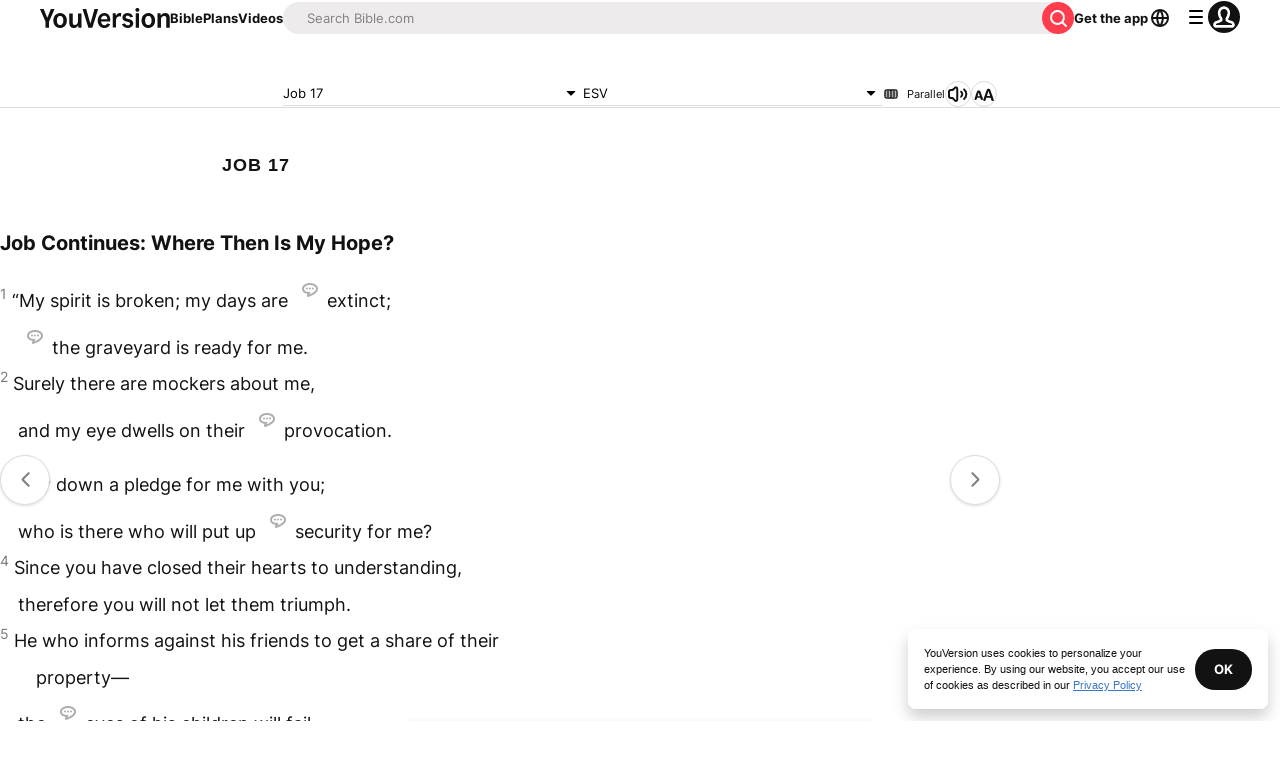

--- FILE ---
content_type: text/javascript; charset=utf-8
request_url: https://app.link/_r?sdk=web2.86.5&branch_key=key_live_jpmoQCKshT4dmEI1OZyuGmlmjffQNTlA&callback=branch_callback__0
body_size: 76
content:
/**/ typeof branch_callback__0 === 'function' && branch_callback__0("1541474495895950439");